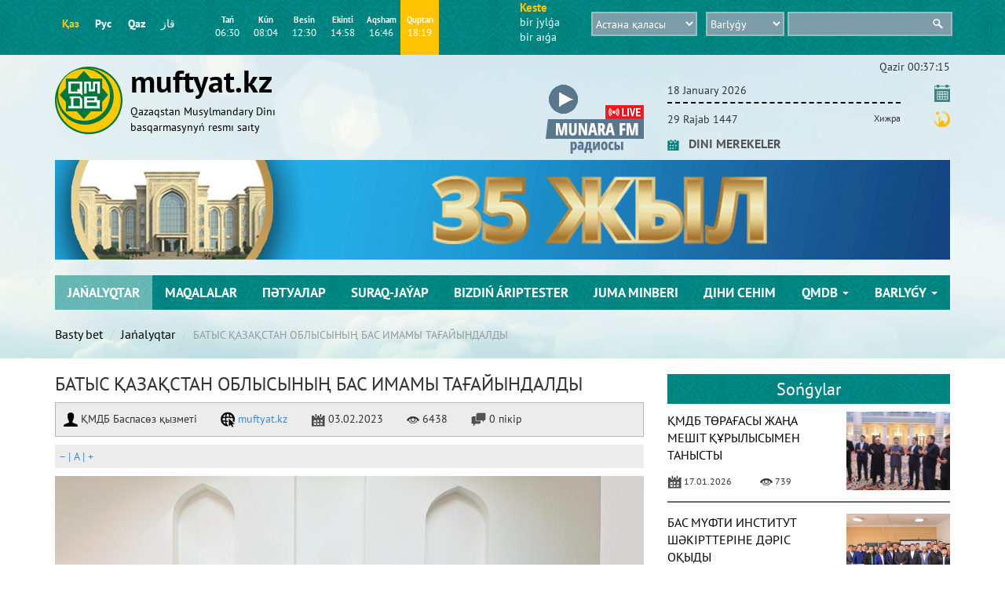

--- FILE ---
content_type: text/html; charset=utf-8
request_url: https://www.muftyat.kz/en/news/qmdb/2023-02-03/41309-batys-kazakstan-oblysynyn-bas-imamy-tagaiyndaldy/
body_size: 13415
content:

<!DOCTYPE html>
<html lang="kk">

<head>
    <title>БАТЫС ҚАЗАҚСТАН ОБЛЫСЫНЫҢ БАС ИМАМЫ ТАҒАЙЫНДАЛДЫ
        - Qazaqstan Musylmandary Dіnı basqarmasynyń resmı saıty</title>
    <meta charset="utf-8">
    <meta http-equiv="X-UA-Compatible" content="IE=edge">
    <meta name="viewport" content="width=device-width, initial-scale=1">
    <meta name="google-site-verification" content="SbmMA3FrNbzdAL9ZGrBfkuNln89qvMBUC3TiXYP5xvY"/>
    <meta name="google-site-verification" content="pOyKjLerJJ5ER5vjyK_Awj200XDz-lOx5Itx6JhIhR0"/>
    <meta name="google-site-verification" content="QPVWo_Gs-8ltl--UZKiwLQTbg08fJORIcCrZetu5tJ0"/>
    <meta name="facebook-domain-verification" content="58kxkhiimyf4zhqhzkwlwr18g4e6dv"/>
    <link rel="shortcut icon" href="/static/muftyat/images/favicon.ico" type="image/x-icon">
    <link rel="icon" href="/static/muftyat/images/favicon.ico" type="image/x-icon">
    
    <meta name="title" content="БАТЫС ҚАЗАҚСТАН ОБЛЫСЫНЫҢ БАС ИМАМЫ ТАҒАЙЫНДАЛДЫ">
    <meta name="description" content="Бүгін, қасиетті жұма күні ҚМДБ Төрағасы, Бас мүфти Наурызбай қажы Тағанұлының бұйрығымен Батыс Қазақстан облысының және Орал орталық мешітінің бас имамы болып Самат Әлібаев тағайындалды.">
    <meta name="keywords" content="Бүгін, қасиетті жұма күні ҚМДБ Төрағасы, Бас мүфти Наурызбай қажы Тағанұлының бұйрығымен Батыс Қазақстан облысының және Орал орталық мешітінің бас имамы болып Самат Әлібаев тағайындалды.">
    <meta name="author" content="www.muftyat.kz">

    <meta property="og:type" content="article"/>
    <meta property="og:title" content="БАТЫС ҚАЗАҚСТАН ОБЛЫСЫНЫҢ БАС ИМАМЫ ТАҒАЙЫНДАЛДЫ"/>
    <meta property="og:description" content="Бүгін, қасиетті жұма күні ҚМДБ Төрағасы, Бас мүфти Наурызбай қажы Тағанұлының бұйрығымен Батыс Қазақстан облысының және Орал орталық мешітінің бас имамы болып Самат Әлібаев тағайындалды."/>
    <meta property="og:url" content="https://www.muftyat.kz/en/news/qmdb/2023-02-03/41309-batys-kazakstan-oblysynyn-bas-imamy-tagaiyndaldy/"/>
    <meta property="og:image" content="https://www.muftyat.kz/media/muftyat/WhatsApp_Image_2023-02-03_at_16.42.07_1.jpeg"/>
    <meta property="og:image:type" content="image/jpeg" />
    <meta name="twitter:card" content="summary_large_image">
    <meta property="og:image:width" content="1500"/>
    <meta property="og:image:height" content="1200"/>
    <meta property="og:site_name" content="www.muftyat.kz"/>
    <meta property="og:see_also" content="https://www.muftyat.kz"/>

    <meta property="vk:title" content="БАТЫС ҚАЗАҚСТАН ОБЛЫСЫНЫҢ БАС ИМАМЫ ТАҒАЙЫНДАЛДЫ">
    <meta property="vk:description" content="Бүгін, қасиетті жұма күні ҚМДБ Төрағасы, Бас мүфти Наурызбай қажы Тағанұлының бұйрығымен Батыс Қазақстан облысының және Орал орталық мешітінің бас имамы болып Самат Әлібаев тағайындалды.">
    <meta property="vk:url" content="https://www.muftyat.kz/en/news/qmdb/2023-02-03/41309-batys-kazakstan-oblysynyn-bas-imamy-tagaiyndaldy/">

    <link rel="alternate" href="https://www.muftyat.kz/en/news/qmdb/2023-02-03/41309-batys-kazakstan-oblysynyn-bas-imamy-tagaiyndaldy/" />
    <link rel="image_src" href="https://www.muftyat.kz/media/muftyat/WhatsApp_Image_2023-02-03_at_16.42.07_1.jpeg" />

    <meta itemprop="dateCreated" content="2023-02-03 17:00:59">
    <meta itemprop="dateModified" content="2024-01-24 21:13:09">
    <meta itemprop="name" content="www.muftyat.kz"/>
    <meta itemprop="description" content="Бүгін, қасиетті жұма күні ҚМДБ Төрағасы, Бас мүфти Наурызбай қажы Тағанұлының бұйрығымен Батыс Қазақстан облысының және Орал орталық мешітінің бас имамы болып Самат Әлібаев тағайындалды."/>
    <meta itemprop="image" content="https://www.muftyat.kz/media/muftyat/WhatsApp_Image_2023-02-03_at_16.42.07_1.jpeg"/>
    <meta itemprop="author" content="www.muftyat.kz"/>
    <meta itemprop="url" content="https://www.muftyat.kz/en/news/qmdb/2023-02-03/41309-batys-kazakstan-oblysynyn-bas-imamy-tagaiyndaldy/"/>
    <meta property="og:locale" content="kk_KZ"/>


    <link href="/static/muftyat/css/bootstrap.min.css" rel="stylesheet">
    <link href="/static/muftyat/css/style.css?v=179" rel="stylesheet">
    
    <link rel="stylesheet" href="/static/libs/slick/slick.css">
    <link rel="stylesheet" href="/static/libs/slick/slick-theme.css">
    <link rel="stylesheet" href="/static/libs/CLNDR-master/demo/css/clndr.css">
    <link rel="stylesheet" href="/static/libs/pilpil/pilpil.css">
    <link rel="stylesheet" href="https://cdnjs.cloudflare.com/ajax/libs/font-awesome/4.7.0/css/font-awesome.min.css">
    
    <style>
        .comment-answer-form {
            display: none;
        }
        .delete-comment-submit {
            background:none!important;
            border:none;
            padding:0!important;

            /*optional*/
            font-family:arial,sans-serif; /*input has OS specific font-family*/
            color: #990017;
            text-decoration:none;
            cursor:pointer;
        }
        .delete-comment-submit:hover {
            text-decoration:underline;
        }

        .post_content{
            font-family: 'PT Sans Regular'; font-size: 16px;
        }

        .uk-accordion-title{
            text-transform: uppercase;
        }

    </style>


</head>

<body>



<div class="header">
    <div class="container-fluid">
        <div class="row top_header">
            <div class="container">
                <div class="row">
                    <div class="col-md-2 col-sm-3 hidden-xs">
                        <object>
                            <div class="link_lang">
                                <span><a href="/kk/" class="active">Қаз</a></span>
                                <span><a href="/ru/" >Рус</a></span>
                                <span><a href="/en/" >Qaz</a></span>
                                <span><a href="/ar/" >قاز</a></span>
                            </div>
                        </object>
                    </div>

                    <div class="col-md-4 col-sm-6 col-xs-12">
                        <div class="row">
                            <div class="col-xs-7 col-md-12 col-lg-12 col-sm-12">
                                <div class="block_timeNamaz">
                                    <p class="time_namaz fajr" style="font-size: 11px !important;">Tań
                                        <br><span></span></p>
                                </div>
                                <div class="block_timeNamaz">
                                    <p class="time_namaz sunrise" style="font-size: 11px !important;">Kún
                                        <br><span></span></p>
                                </div>
                                <div class="block_timeNamaz">
                                    <p class="time_namaz dhuhr" style="font-size: 11px !important;">Besіn
                                        <br><span></span></p>
                                </div>
                                <div class="block_timeNamaz">
                                    <p class="time_namaz tan" style="font-size: 11px !important;">Ekіntі
                                        <br><span></span></p>
                                </div>
                                <div class="block_timeNamaz">
                                    <p class="time_namaz tan" style="font-size: 11px !important;">Aqsham
                                        <br><span></span></p>
                                </div>
                                <div class="block_timeNamaz">
                                    <p class="time_namaz tan" style="font-size: 11px !important;">Quptan
                                        <br><span></span></p>
                                </div>
                            </div>
                            <div class="col-xs-5 visible-xs">
                                <div style="display: table-cell; vertical-align: middle;height: 65px;">
                                    <select class="select_city select_city_2">
<optgroup label="Республикалық маңызы бар қалалар"><option data-id="3" data-lat="51.133333" data-lng="71.433333" data-tz="5">Астана қаласы</option><option data-id="72" data-lat="43.238293" data-lng="76.945465" data-tz="5">Алматы қаласы</option><option data-id="57" data-lat="42.368009" data-lng="69.612769" data-tz="5">Шымкент қаласы</option></optgroup><optgroup label="Абай облысы"><option data-id="29" data-lat="47.966667" data-lng="80.433333" data-tz="5">Аягөз қаласы</option><option data-id="32" data-lat="50.404976" data-lng="80.249235" data-tz="5">Семей қаласы</option><option data-id="128" data-lat="50.754900" data-lng="78.544826" data-tz="5">Курчатов қаласы</option><option data-id="149" data-lat="49.584964" data-lng="81.047173" data-tz="5">Шар қаласы</option></optgroup><optgroup label="Ақмола облысы"><option data-id="17" data-lat="53.291667" data-lng="69.391667" data-tz="5">Көкшетау қаласы</option><option data-id="21" data-lat="52.346944" data-lng="71.881667" data-tz="5">Степногорск қаласы</option><option data-id="23" data-lat="51.815761" data-lng="68.358335" data-tz="5">Атбасар қаласы</option><option data-id="137" data-lat="50.970262" data-lng="71.355366" data-tz="5">Қосшы қаласы</option><option data-id="150" data-lat="51.995855" data-lng="70.952948" data-tz="5">Ақкөл қаласы</option><option data-id="151" data-lat="51.098685" data-lng="66.314712" data-tz="5">Державинск қаласы</option><option data-id="152" data-lat="51.619626" data-lng="73.102598" data-tz="5">Ерейментау қаласы</option><option data-id="153" data-lat="51.958004" data-lng="66.406215" data-tz="5">Есіл қаласы</option><option data-id="154" data-lat="52.632810" data-lng="70.417677" data-tz="5">Макинск қаласы</option><option data-id="155" data-lat="52.832000" data-lng="70.783427" data-tz="5">Степняк қаласы</option><option data-id="156" data-lat="52.942096" data-lng="70.210140" data-tz="5">Щучинск қаласы</option><option data-id="5732" data-lat="52.499766" data-lng="73.099292" data-tz="5">БЕСТӨБЕ ауылы</option><option data-id="5733" data-lat="52.468363" data-lng="72.014478" data-tz="5">ЗАВОДСКОЙ ауылы</option><option data-id="5734" data-lat="52.439935" data-lng="71.934986" data-tz="5">АҚСУ ауылы</option></optgroup><optgroup label="Ақтөбе облысы"><option data-id="20" data-lat="50.300377" data-lng="57.154555" data-tz="5">Ақтөбе қаласы</option><option data-id="24" data-lat="49.474444" data-lng="57.423333" data-tz="5">Қандыағаш қаласы</option><option data-id="25" data-lat="50.250278" data-lng="58.434722" data-tz="5">Хромтау қаласы</option><option data-id="26" data-lat="47.831392" data-lng="59.619290" data-tz="5">Шалқар қаласы</option><option data-id="93" data-lat="48.823344" data-lng="58.148397" data-tz="5">Ембі қаласы</option><option data-id="112" data-lat="49.896730" data-lng="57.328586" data-tz="5">Алға қаласы</option><option data-id="157" data-lat="48.774532" data-lng="58.072436" data-tz="5">Жем қаласы</option><option data-id="158" data-lat="49.143142" data-lng="57.126330" data-tz="5">Темір қаласы</option></optgroup><optgroup label="Алматы облысы"><option data-id="2" data-lat="43.883333" data-lng="77.083333" data-tz="5">Қонаев қаласы</option><option data-id="73" data-lat="43.302813" data-lng="77.239690" data-tz="5">Талғар қаласы</option><option data-id="75" data-lat="43.202449" data-lng="76.622278" data-tz="5">Қаскелең қаласы</option><option data-id="159" data-lat="43.681261" data-lng="77.116046" data-tz="5">Алатау қаласы</option><option data-id="160" data-lat="43.365179" data-lng="77.450893" data-tz="5">Есік қаласы</option></optgroup><optgroup label="Атырау облысы"><option data-id="18" data-lat="47.116667" data-lng="51.883333" data-tz="5">Атырау қаласы</option><option data-id="27" data-lat="46.983333" data-lng="54.016667" data-tz="5">Құлсары қаласы</option><option data-id="136" data-lat="46.079223" data-lng="53.387326" data-tz="5">Теңіз кен орны</option></optgroup><optgroup label="Шығыс Қазақстан облысы"><option data-id="30" data-lat="49.948325" data-lng="82.627848" data-tz="5">Өскемен қаласы</option><option data-id="31" data-lat="50.338860" data-lng="83.506329" data-tz="5">Риддер қаласы</option><option data-id="95" data-lat="47.453008" data-lng="84.969846" data-tz="5">Зайсан қаласы</option><option data-id="174" data-lat="49.725218" data-lng="84.273562" data-tz="5">Алтай қаласы</option><option data-id="175" data-lat="49.679277" data-lng="83.300651" data-tz="5">Серебрянск қаласы</option><option data-id="176" data-lat="50.627624" data-lng="81.916697" data-tz="5">Шемонаиха қаласы</option></optgroup><optgroup label="Жамбыл облысы"><option data-id="33" data-lat="43.554650" data-lng="69.722525" data-tz="5">Жаңатас қаласы</option><option data-id="34" data-lat="43.166667" data-lng="70.466667" data-tz="5">Қаратау қаласы</option><option data-id="35" data-lat="42.883333" data-lng="71.366667" data-tz="5">Тараз қаласы</option><option data-id="77" data-lat="43.611782" data-lng="73.760237" data-tz="5">Шу қаласы</option></optgroup><optgroup label="Жетісу облысы"><option data-id="70" data-lat="44.169365" data-lng="80.003842" data-tz="5">Жаркент қаласы</option><option data-id="22" data-lat="46.169722" data-lng="80.939444" data-tz="5">Үшарал қаласы</option><option data-id="143" data-lat="44.863094" data-lng="78.764266" data-tz="5">Текелі қаласы</option><option data-id="161" data-lat="45.413666" data-lng="79.916894" data-tz="5">Сарқан қаласы</option><option data-id="162" data-lat="45.017837" data-lng="78.382123" data-tz="5">Талдықорған қаласы</option><option data-id="163" data-lat="45.251221" data-lng="77.980827" data-tz="5">Үштөбе қаласы</option></optgroup><optgroup label="Батыс Қазақстан облысы"><option data-id="59" data-lat="51.164945" data-lng="53.020868" data-tz="5">Ақсай қаласы</option><option data-id="7" data-lat="51.204019" data-lng="51.370537" data-tz="5">Орал қаласы</option></optgroup><optgroup label="Қарағанды облысы"><option data-id="36" data-lat="46.843721" data-lng="74.977301" data-tz="5">Балқаш қаласы</option><option data-id="39" data-lat="49.806406" data-lng="73.085485" data-tz="5">Қарағанды қаласы</option><option data-id="109" data-lat="50.058756" data-lng="72.953424" data-tz="5">Теміртау қаласы</option><option data-id="146" data-lat="49.412240" data-lng="75.470095" data-tz="5">Қарқаралы қаласы</option><option data-id="164" data-lat="49.631899" data-lng="72.859245" data-tz="5">Абай қаласы</option><option data-id="165" data-lat="46.028969" data-lng="73.708027" data-tz="5">Приозёрск қаласы</option><option data-id="166" data-lat="49.801993" data-lng="72.828387" data-tz="5">Саран қаласы</option><option data-id="167" data-lat="49.705868" data-lng="72.594637" data-tz="5">Шахтинск қаласы</option></optgroup><optgroup label="Қостанай облысы"><option data-id="69" data-lat="52.544079" data-lng="62.492641" data-tz="5">Лисаков қаласы</option><option data-id="41" data-lat="50.248611" data-lng="66.911389" data-tz="5">Арқалық қаласы</option><option data-id="42" data-lat="53.219333" data-lng="63.634194" data-tz="5">Қостанай қаласы</option><option data-id="43" data-lat="52.966667" data-lng="63.116667" data-tz="5">Рудный қаласы</option><option data-id="168" data-lat="52.183928" data-lng="61.189833" data-tz="5">Жітіқара қаласы</option><option data-id="169" data-lat="53.207372" data-lng="63.705088" data-tz="5">Тобыл қаласы</option><option data-id="5736" data-lat="53.368641" data-lng="62.869880" data-tz="5">ҚАШАР ауылы</option></optgroup><optgroup label="Қызылорда облысы"><option data-id="71" data-lat="46.797738" data-lng="61.660792" data-tz="5">Арал қаласы</option><option data-id="44" data-lat="45.966111" data-lng="63.307778" data-tz="5">Байқоңыр</option><option data-id="46" data-lat="44.842544" data-lng="65.502563" data-tz="5">Қызылорда қаласы</option><option data-id="170" data-lat="45.760633" data-lng="62.105836" data-tz="5">Қазалы қаласы</option></optgroup><optgroup label="Маңғыстау облысы"><option data-id="47" data-lat="43.635379" data-lng="51.169135" data-tz="5">Ақтау қаласы</option><option data-id="50" data-lat="43.343266" data-lng="52.865792" data-tz="5">Жаңаөзен қаласы</option><option data-id="49" data-lat="44.507463" data-lng="50.262833" data-tz="5">Форт-Шевченко қаласы</option></optgroup><optgroup label="Павлодар облысы"><option data-id="52" data-lat="51.729778" data-lng="75.326583" data-tz="5">Екібастұз қаласы</option><option data-id="53" data-lat="52.315556" data-lng="76.956389" data-tz="5">Павлодар қаласы</option><option data-id="113" data-lat="52.037890" data-lng="76.920582" data-tz="5">Ақсу қаласы</option></optgroup><optgroup label="Солтүстік Қазақстан облысы"><option data-id="51" data-lat="54.862222" data-lng="69.140833" data-tz="5">Петропавл қаласы</option><option data-id="103" data-lat="53.852738" data-lng="69.782631" data-tz="5">Тайынша қаласы</option><option data-id="171" data-lat="54.896056" data-lng="70.448157" data-tz="5">Булаев қаласы</option><option data-id="172" data-lat="54.941120" data-lng="68.546199" data-tz="5">Мамлют қаласы</option><option data-id="173" data-lat="53.888542" data-lng="67.416271" data-tz="5">Сергеев қаласы</option></optgroup><optgroup label="Түркістан облысы"><option data-id="54" data-lat="40.775278" data-lng="68.327222" data-tz="5">Жетісай қаласы</option><option data-id="55" data-lat="41.466667" data-lng="69.166667" data-tz="5">Сарыағаш қаласы</option><option data-id="56" data-lat="41.254722" data-lng="67.969167" data-tz="5">Шардара қаласы</option><option data-id="58" data-lat="43.302025" data-lng="68.268979" data-tz="5">Түркістан қаласы</option><option data-id="82" data-lat="42.182051" data-lng="69.882120" data-tz="5">Ленгер қаласы</option><option data-id="100" data-lat="43.518131" data-lng="68.504652" data-tz="5">Кентау қаласы</option><option data-id="134" data-lat="42.432744" data-lng="68.813798" data-tz="5">Арыс қаласы</option></optgroup><optgroup label="Ұлытау облысы"><option data-id="38" data-lat="47.799711" data-lng="67.714090" data-tz="5">Жезқазған қаласы</option><option data-id="40" data-lat="47.907455" data-lng="67.528112" data-tz="5">Сәтпаев қаласы</option><option data-id="79" data-lat="48.001042" data-lng="70.785762" data-tz="5">Қаражал қаласы</option><option data-id="5737" data-lat="48.333113" data-lng="70.161101" data-tz="5">ЖӘЙРЕМ ауылы</option></optgroup>
</select>
                                </div>
                            </div>
                        </div>
                    </div>
                    <div class="visible-xs col-xs-12">
                        <div class="row">
                            <div class="col-xs-6">
                                <p class="table_namaz">
                                    <span>Keste</span>
                                    <a href="/kk/namaz_times/" style="margin-left: 0" target="_blank">bіr jylǵa</a>
                                    <a href="/kk/namaz_times/" target="_blank">bіr aıǵa</a>
                                </p>
                            </div>
                        </div>
                    </div>
























































                    <div class="col-md-1 col-sm-2 hidden-xs">
                        <p class="table_namaz">
                            <span>Keste</span>
                                    <a href="/kk/namaz_times/" target="_blank">bіr jylǵa</a>
                                    <a href="/kk/namaz_times/" target="_blank">bіr aıǵa</a>
                        </p>
                    </div>

                    <div class="col-md-5 hidden-sm hidden-xs top_inputs select_city_trans_1">
                        
<form method="get" action="/kk/search/" >

<select class="select_city select_city_2">
<optgroup label="Республикалық маңызы бар қалалар"><option data-id="3" data-lat="51.133333" data-lng="71.433333" data-tz="5">Астана қаласы</option><option data-id="72" data-lat="43.238293" data-lng="76.945465" data-tz="5">Алматы қаласы</option><option data-id="57" data-lat="42.368009" data-lng="69.612769" data-tz="5">Шымкент қаласы</option></optgroup><optgroup label="Абай облысы"><option data-id="29" data-lat="47.966667" data-lng="80.433333" data-tz="5">Аягөз қаласы</option><option data-id="32" data-lat="50.404976" data-lng="80.249235" data-tz="5">Семей қаласы</option><option data-id="128" data-lat="50.754900" data-lng="78.544826" data-tz="5">Курчатов қаласы</option><option data-id="149" data-lat="49.584964" data-lng="81.047173" data-tz="5">Шар қаласы</option></optgroup><optgroup label="Ақмола облысы"><option data-id="17" data-lat="53.291667" data-lng="69.391667" data-tz="5">Көкшетау қаласы</option><option data-id="21" data-lat="52.346944" data-lng="71.881667" data-tz="5">Степногорск қаласы</option><option data-id="23" data-lat="51.815761" data-lng="68.358335" data-tz="5">Атбасар қаласы</option><option data-id="137" data-lat="50.970262" data-lng="71.355366" data-tz="5">Қосшы қаласы</option><option data-id="150" data-lat="51.995855" data-lng="70.952948" data-tz="5">Ақкөл қаласы</option><option data-id="151" data-lat="51.098685" data-lng="66.314712" data-tz="5">Державинск қаласы</option><option data-id="152" data-lat="51.619626" data-lng="73.102598" data-tz="5">Ерейментау қаласы</option><option data-id="153" data-lat="51.958004" data-lng="66.406215" data-tz="5">Есіл қаласы</option><option data-id="154" data-lat="52.632810" data-lng="70.417677" data-tz="5">Макинск қаласы</option><option data-id="155" data-lat="52.832000" data-lng="70.783427" data-tz="5">Степняк қаласы</option><option data-id="156" data-lat="52.942096" data-lng="70.210140" data-tz="5">Щучинск қаласы</option><option data-id="5732" data-lat="52.499766" data-lng="73.099292" data-tz="5">БЕСТӨБЕ ауылы</option><option data-id="5733" data-lat="52.468363" data-lng="72.014478" data-tz="5">ЗАВОДСКОЙ ауылы</option><option data-id="5734" data-lat="52.439935" data-lng="71.934986" data-tz="5">АҚСУ ауылы</option></optgroup><optgroup label="Ақтөбе облысы"><option data-id="20" data-lat="50.300377" data-lng="57.154555" data-tz="5">Ақтөбе қаласы</option><option data-id="24" data-lat="49.474444" data-lng="57.423333" data-tz="5">Қандыағаш қаласы</option><option data-id="25" data-lat="50.250278" data-lng="58.434722" data-tz="5">Хромтау қаласы</option><option data-id="26" data-lat="47.831392" data-lng="59.619290" data-tz="5">Шалқар қаласы</option><option data-id="93" data-lat="48.823344" data-lng="58.148397" data-tz="5">Ембі қаласы</option><option data-id="112" data-lat="49.896730" data-lng="57.328586" data-tz="5">Алға қаласы</option><option data-id="157" data-lat="48.774532" data-lng="58.072436" data-tz="5">Жем қаласы</option><option data-id="158" data-lat="49.143142" data-lng="57.126330" data-tz="5">Темір қаласы</option></optgroup><optgroup label="Алматы облысы"><option data-id="2" data-lat="43.883333" data-lng="77.083333" data-tz="5">Қонаев қаласы</option><option data-id="73" data-lat="43.302813" data-lng="77.239690" data-tz="5">Талғар қаласы</option><option data-id="75" data-lat="43.202449" data-lng="76.622278" data-tz="5">Қаскелең қаласы</option><option data-id="159" data-lat="43.681261" data-lng="77.116046" data-tz="5">Алатау қаласы</option><option data-id="160" data-lat="43.365179" data-lng="77.450893" data-tz="5">Есік қаласы</option></optgroup><optgroup label="Атырау облысы"><option data-id="18" data-lat="47.116667" data-lng="51.883333" data-tz="5">Атырау қаласы</option><option data-id="27" data-lat="46.983333" data-lng="54.016667" data-tz="5">Құлсары қаласы</option><option data-id="136" data-lat="46.079223" data-lng="53.387326" data-tz="5">Теңіз кен орны</option></optgroup><optgroup label="Шығыс Қазақстан облысы"><option data-id="30" data-lat="49.948325" data-lng="82.627848" data-tz="5">Өскемен қаласы</option><option data-id="31" data-lat="50.338860" data-lng="83.506329" data-tz="5">Риддер қаласы</option><option data-id="95" data-lat="47.453008" data-lng="84.969846" data-tz="5">Зайсан қаласы</option><option data-id="174" data-lat="49.725218" data-lng="84.273562" data-tz="5">Алтай қаласы</option><option data-id="175" data-lat="49.679277" data-lng="83.300651" data-tz="5">Серебрянск қаласы</option><option data-id="176" data-lat="50.627624" data-lng="81.916697" data-tz="5">Шемонаиха қаласы</option></optgroup><optgroup label="Жамбыл облысы"><option data-id="33" data-lat="43.554650" data-lng="69.722525" data-tz="5">Жаңатас қаласы</option><option data-id="34" data-lat="43.166667" data-lng="70.466667" data-tz="5">Қаратау қаласы</option><option data-id="35" data-lat="42.883333" data-lng="71.366667" data-tz="5">Тараз қаласы</option><option data-id="77" data-lat="43.611782" data-lng="73.760237" data-tz="5">Шу қаласы</option></optgroup><optgroup label="Жетісу облысы"><option data-id="70" data-lat="44.169365" data-lng="80.003842" data-tz="5">Жаркент қаласы</option><option data-id="22" data-lat="46.169722" data-lng="80.939444" data-tz="5">Үшарал қаласы</option><option data-id="143" data-lat="44.863094" data-lng="78.764266" data-tz="5">Текелі қаласы</option><option data-id="161" data-lat="45.413666" data-lng="79.916894" data-tz="5">Сарқан қаласы</option><option data-id="162" data-lat="45.017837" data-lng="78.382123" data-tz="5">Талдықорған қаласы</option><option data-id="163" data-lat="45.251221" data-lng="77.980827" data-tz="5">Үштөбе қаласы</option></optgroup><optgroup label="Батыс Қазақстан облысы"><option data-id="59" data-lat="51.164945" data-lng="53.020868" data-tz="5">Ақсай қаласы</option><option data-id="7" data-lat="51.204019" data-lng="51.370537" data-tz="5">Орал қаласы</option></optgroup><optgroup label="Қарағанды облысы"><option data-id="36" data-lat="46.843721" data-lng="74.977301" data-tz="5">Балқаш қаласы</option><option data-id="39" data-lat="49.806406" data-lng="73.085485" data-tz="5">Қарағанды қаласы</option><option data-id="109" data-lat="50.058756" data-lng="72.953424" data-tz="5">Теміртау қаласы</option><option data-id="146" data-lat="49.412240" data-lng="75.470095" data-tz="5">Қарқаралы қаласы</option><option data-id="164" data-lat="49.631899" data-lng="72.859245" data-tz="5">Абай қаласы</option><option data-id="165" data-lat="46.028969" data-lng="73.708027" data-tz="5">Приозёрск қаласы</option><option data-id="166" data-lat="49.801993" data-lng="72.828387" data-tz="5">Саран қаласы</option><option data-id="167" data-lat="49.705868" data-lng="72.594637" data-tz="5">Шахтинск қаласы</option></optgroup><optgroup label="Қостанай облысы"><option data-id="69" data-lat="52.544079" data-lng="62.492641" data-tz="5">Лисаков қаласы</option><option data-id="41" data-lat="50.248611" data-lng="66.911389" data-tz="5">Арқалық қаласы</option><option data-id="42" data-lat="53.219333" data-lng="63.634194" data-tz="5">Қостанай қаласы</option><option data-id="43" data-lat="52.966667" data-lng="63.116667" data-tz="5">Рудный қаласы</option><option data-id="168" data-lat="52.183928" data-lng="61.189833" data-tz="5">Жітіқара қаласы</option><option data-id="169" data-lat="53.207372" data-lng="63.705088" data-tz="5">Тобыл қаласы</option><option data-id="5736" data-lat="53.368641" data-lng="62.869880" data-tz="5">ҚАШАР ауылы</option></optgroup><optgroup label="Қызылорда облысы"><option data-id="71" data-lat="46.797738" data-lng="61.660792" data-tz="5">Арал қаласы</option><option data-id="44" data-lat="45.966111" data-lng="63.307778" data-tz="5">Байқоңыр</option><option data-id="46" data-lat="44.842544" data-lng="65.502563" data-tz="5">Қызылорда қаласы</option><option data-id="170" data-lat="45.760633" data-lng="62.105836" data-tz="5">Қазалы қаласы</option></optgroup><optgroup label="Маңғыстау облысы"><option data-id="47" data-lat="43.635379" data-lng="51.169135" data-tz="5">Ақтау қаласы</option><option data-id="50" data-lat="43.343266" data-lng="52.865792" data-tz="5">Жаңаөзен қаласы</option><option data-id="49" data-lat="44.507463" data-lng="50.262833" data-tz="5">Форт-Шевченко қаласы</option></optgroup><optgroup label="Павлодар облысы"><option data-id="52" data-lat="51.729778" data-lng="75.326583" data-tz="5">Екібастұз қаласы</option><option data-id="53" data-lat="52.315556" data-lng="76.956389" data-tz="5">Павлодар қаласы</option><option data-id="113" data-lat="52.037890" data-lng="76.920582" data-tz="5">Ақсу қаласы</option></optgroup><optgroup label="Солтүстік Қазақстан облысы"><option data-id="51" data-lat="54.862222" data-lng="69.140833" data-tz="5">Петропавл қаласы</option><option data-id="103" data-lat="53.852738" data-lng="69.782631" data-tz="5">Тайынша қаласы</option><option data-id="171" data-lat="54.896056" data-lng="70.448157" data-tz="5">Булаев қаласы</option><option data-id="172" data-lat="54.941120" data-lng="68.546199" data-tz="5">Мамлют қаласы</option><option data-id="173" data-lat="53.888542" data-lng="67.416271" data-tz="5">Сергеев қаласы</option></optgroup><optgroup label="Түркістан облысы"><option data-id="54" data-lat="40.775278" data-lng="68.327222" data-tz="5">Жетісай қаласы</option><option data-id="55" data-lat="41.466667" data-lng="69.166667" data-tz="5">Сарыағаш қаласы</option><option data-id="56" data-lat="41.254722" data-lng="67.969167" data-tz="5">Шардара қаласы</option><option data-id="58" data-lat="43.302025" data-lng="68.268979" data-tz="5">Түркістан қаласы</option><option data-id="82" data-lat="42.182051" data-lng="69.882120" data-tz="5">Ленгер қаласы</option><option data-id="100" data-lat="43.518131" data-lng="68.504652" data-tz="5">Кентау қаласы</option><option data-id="134" data-lat="42.432744" data-lng="68.813798" data-tz="5">Арыс қаласы</option></optgroup><optgroup label="Ұлытау облысы"><option data-id="38" data-lat="47.799711" data-lng="67.714090" data-tz="5">Жезқазған қаласы</option><option data-id="40" data-lat="47.907455" data-lng="67.528112" data-tz="5">Сәтпаев қаласы</option><option data-id="79" data-lat="48.001042" data-lng="70.785762" data-tz="5">Қаражал қаласы</option><option data-id="5737" data-lat="48.333113" data-lng="70.161101" data-tz="5">ЖӘЙРЕМ ауылы</option></optgroup>
</select>

    <select name="category" class="select_link hidden-xs">
        <option value="all">Barlyǵy</option>
                <option value="news">Jańalyqtar</option>
                <option value="photo">Sýretter</option>
                <option value="video">Beıne</option>
                <option value="articles">Maqalalar</option>
                <option value="audio">Aýdıo</option>
    </select>
    <input type="text" class="main_search" name="q">
</form>
                    </div>



















                    <div class="col-sm-12 visible-sm top_inputs select_city_trans_1">
                        
<form method="get" action="/kk/search/" >

<select class="select_city select_city_2">
<optgroup label="Республикалық маңызы бар қалалар"><option data-id="3" data-lat="51.133333" data-lng="71.433333" data-tz="5">Астана қаласы</option><option data-id="72" data-lat="43.238293" data-lng="76.945465" data-tz="5">Алматы қаласы</option><option data-id="57" data-lat="42.368009" data-lng="69.612769" data-tz="5">Шымкент қаласы</option></optgroup><optgroup label="Абай облысы"><option data-id="29" data-lat="47.966667" data-lng="80.433333" data-tz="5">Аягөз қаласы</option><option data-id="32" data-lat="50.404976" data-lng="80.249235" data-tz="5">Семей қаласы</option><option data-id="128" data-lat="50.754900" data-lng="78.544826" data-tz="5">Курчатов қаласы</option><option data-id="149" data-lat="49.584964" data-lng="81.047173" data-tz="5">Шар қаласы</option></optgroup><optgroup label="Ақмола облысы"><option data-id="17" data-lat="53.291667" data-lng="69.391667" data-tz="5">Көкшетау қаласы</option><option data-id="21" data-lat="52.346944" data-lng="71.881667" data-tz="5">Степногорск қаласы</option><option data-id="23" data-lat="51.815761" data-lng="68.358335" data-tz="5">Атбасар қаласы</option><option data-id="137" data-lat="50.970262" data-lng="71.355366" data-tz="5">Қосшы қаласы</option><option data-id="150" data-lat="51.995855" data-lng="70.952948" data-tz="5">Ақкөл қаласы</option><option data-id="151" data-lat="51.098685" data-lng="66.314712" data-tz="5">Державинск қаласы</option><option data-id="152" data-lat="51.619626" data-lng="73.102598" data-tz="5">Ерейментау қаласы</option><option data-id="153" data-lat="51.958004" data-lng="66.406215" data-tz="5">Есіл қаласы</option><option data-id="154" data-lat="52.632810" data-lng="70.417677" data-tz="5">Макинск қаласы</option><option data-id="155" data-lat="52.832000" data-lng="70.783427" data-tz="5">Степняк қаласы</option><option data-id="156" data-lat="52.942096" data-lng="70.210140" data-tz="5">Щучинск қаласы</option><option data-id="5732" data-lat="52.499766" data-lng="73.099292" data-tz="5">БЕСТӨБЕ ауылы</option><option data-id="5733" data-lat="52.468363" data-lng="72.014478" data-tz="5">ЗАВОДСКОЙ ауылы</option><option data-id="5734" data-lat="52.439935" data-lng="71.934986" data-tz="5">АҚСУ ауылы</option></optgroup><optgroup label="Ақтөбе облысы"><option data-id="20" data-lat="50.300377" data-lng="57.154555" data-tz="5">Ақтөбе қаласы</option><option data-id="24" data-lat="49.474444" data-lng="57.423333" data-tz="5">Қандыағаш қаласы</option><option data-id="25" data-lat="50.250278" data-lng="58.434722" data-tz="5">Хромтау қаласы</option><option data-id="26" data-lat="47.831392" data-lng="59.619290" data-tz="5">Шалқар қаласы</option><option data-id="93" data-lat="48.823344" data-lng="58.148397" data-tz="5">Ембі қаласы</option><option data-id="112" data-lat="49.896730" data-lng="57.328586" data-tz="5">Алға қаласы</option><option data-id="157" data-lat="48.774532" data-lng="58.072436" data-tz="5">Жем қаласы</option><option data-id="158" data-lat="49.143142" data-lng="57.126330" data-tz="5">Темір қаласы</option></optgroup><optgroup label="Алматы облысы"><option data-id="2" data-lat="43.883333" data-lng="77.083333" data-tz="5">Қонаев қаласы</option><option data-id="73" data-lat="43.302813" data-lng="77.239690" data-tz="5">Талғар қаласы</option><option data-id="75" data-lat="43.202449" data-lng="76.622278" data-tz="5">Қаскелең қаласы</option><option data-id="159" data-lat="43.681261" data-lng="77.116046" data-tz="5">Алатау қаласы</option><option data-id="160" data-lat="43.365179" data-lng="77.450893" data-tz="5">Есік қаласы</option></optgroup><optgroup label="Атырау облысы"><option data-id="18" data-lat="47.116667" data-lng="51.883333" data-tz="5">Атырау қаласы</option><option data-id="27" data-lat="46.983333" data-lng="54.016667" data-tz="5">Құлсары қаласы</option><option data-id="136" data-lat="46.079223" data-lng="53.387326" data-tz="5">Теңіз кен орны</option></optgroup><optgroup label="Шығыс Қазақстан облысы"><option data-id="30" data-lat="49.948325" data-lng="82.627848" data-tz="5">Өскемен қаласы</option><option data-id="31" data-lat="50.338860" data-lng="83.506329" data-tz="5">Риддер қаласы</option><option data-id="95" data-lat="47.453008" data-lng="84.969846" data-tz="5">Зайсан қаласы</option><option data-id="174" data-lat="49.725218" data-lng="84.273562" data-tz="5">Алтай қаласы</option><option data-id="175" data-lat="49.679277" data-lng="83.300651" data-tz="5">Серебрянск қаласы</option><option data-id="176" data-lat="50.627624" data-lng="81.916697" data-tz="5">Шемонаиха қаласы</option></optgroup><optgroup label="Жамбыл облысы"><option data-id="33" data-lat="43.554650" data-lng="69.722525" data-tz="5">Жаңатас қаласы</option><option data-id="34" data-lat="43.166667" data-lng="70.466667" data-tz="5">Қаратау қаласы</option><option data-id="35" data-lat="42.883333" data-lng="71.366667" data-tz="5">Тараз қаласы</option><option data-id="77" data-lat="43.611782" data-lng="73.760237" data-tz="5">Шу қаласы</option></optgroup><optgroup label="Жетісу облысы"><option data-id="70" data-lat="44.169365" data-lng="80.003842" data-tz="5">Жаркент қаласы</option><option data-id="22" data-lat="46.169722" data-lng="80.939444" data-tz="5">Үшарал қаласы</option><option data-id="143" data-lat="44.863094" data-lng="78.764266" data-tz="5">Текелі қаласы</option><option data-id="161" data-lat="45.413666" data-lng="79.916894" data-tz="5">Сарқан қаласы</option><option data-id="162" data-lat="45.017837" data-lng="78.382123" data-tz="5">Талдықорған қаласы</option><option data-id="163" data-lat="45.251221" data-lng="77.980827" data-tz="5">Үштөбе қаласы</option></optgroup><optgroup label="Батыс Қазақстан облысы"><option data-id="59" data-lat="51.164945" data-lng="53.020868" data-tz="5">Ақсай қаласы</option><option data-id="7" data-lat="51.204019" data-lng="51.370537" data-tz="5">Орал қаласы</option></optgroup><optgroup label="Қарағанды облысы"><option data-id="36" data-lat="46.843721" data-lng="74.977301" data-tz="5">Балқаш қаласы</option><option data-id="39" data-lat="49.806406" data-lng="73.085485" data-tz="5">Қарағанды қаласы</option><option data-id="109" data-lat="50.058756" data-lng="72.953424" data-tz="5">Теміртау қаласы</option><option data-id="146" data-lat="49.412240" data-lng="75.470095" data-tz="5">Қарқаралы қаласы</option><option data-id="164" data-lat="49.631899" data-lng="72.859245" data-tz="5">Абай қаласы</option><option data-id="165" data-lat="46.028969" data-lng="73.708027" data-tz="5">Приозёрск қаласы</option><option data-id="166" data-lat="49.801993" data-lng="72.828387" data-tz="5">Саран қаласы</option><option data-id="167" data-lat="49.705868" data-lng="72.594637" data-tz="5">Шахтинск қаласы</option></optgroup><optgroup label="Қостанай облысы"><option data-id="69" data-lat="52.544079" data-lng="62.492641" data-tz="5">Лисаков қаласы</option><option data-id="41" data-lat="50.248611" data-lng="66.911389" data-tz="5">Арқалық қаласы</option><option data-id="42" data-lat="53.219333" data-lng="63.634194" data-tz="5">Қостанай қаласы</option><option data-id="43" data-lat="52.966667" data-lng="63.116667" data-tz="5">Рудный қаласы</option><option data-id="168" data-lat="52.183928" data-lng="61.189833" data-tz="5">Жітіқара қаласы</option><option data-id="169" data-lat="53.207372" data-lng="63.705088" data-tz="5">Тобыл қаласы</option><option data-id="5736" data-lat="53.368641" data-lng="62.869880" data-tz="5">ҚАШАР ауылы</option></optgroup><optgroup label="Қызылорда облысы"><option data-id="71" data-lat="46.797738" data-lng="61.660792" data-tz="5">Арал қаласы</option><option data-id="44" data-lat="45.966111" data-lng="63.307778" data-tz="5">Байқоңыр</option><option data-id="46" data-lat="44.842544" data-lng="65.502563" data-tz="5">Қызылорда қаласы</option><option data-id="170" data-lat="45.760633" data-lng="62.105836" data-tz="5">Қазалы қаласы</option></optgroup><optgroup label="Маңғыстау облысы"><option data-id="47" data-lat="43.635379" data-lng="51.169135" data-tz="5">Ақтау қаласы</option><option data-id="50" data-lat="43.343266" data-lng="52.865792" data-tz="5">Жаңаөзен қаласы</option><option data-id="49" data-lat="44.507463" data-lng="50.262833" data-tz="5">Форт-Шевченко қаласы</option></optgroup><optgroup label="Павлодар облысы"><option data-id="52" data-lat="51.729778" data-lng="75.326583" data-tz="5">Екібастұз қаласы</option><option data-id="53" data-lat="52.315556" data-lng="76.956389" data-tz="5">Павлодар қаласы</option><option data-id="113" data-lat="52.037890" data-lng="76.920582" data-tz="5">Ақсу қаласы</option></optgroup><optgroup label="Солтүстік Қазақстан облысы"><option data-id="51" data-lat="54.862222" data-lng="69.140833" data-tz="5">Петропавл қаласы</option><option data-id="103" data-lat="53.852738" data-lng="69.782631" data-tz="5">Тайынша қаласы</option><option data-id="171" data-lat="54.896056" data-lng="70.448157" data-tz="5">Булаев қаласы</option><option data-id="172" data-lat="54.941120" data-lng="68.546199" data-tz="5">Мамлют қаласы</option><option data-id="173" data-lat="53.888542" data-lng="67.416271" data-tz="5">Сергеев қаласы</option></optgroup><optgroup label="Түркістан облысы"><option data-id="54" data-lat="40.775278" data-lng="68.327222" data-tz="5">Жетісай қаласы</option><option data-id="55" data-lat="41.466667" data-lng="69.166667" data-tz="5">Сарыағаш қаласы</option><option data-id="56" data-lat="41.254722" data-lng="67.969167" data-tz="5">Шардара қаласы</option><option data-id="58" data-lat="43.302025" data-lng="68.268979" data-tz="5">Түркістан қаласы</option><option data-id="82" data-lat="42.182051" data-lng="69.882120" data-tz="5">Ленгер қаласы</option><option data-id="100" data-lat="43.518131" data-lng="68.504652" data-tz="5">Кентау қаласы</option><option data-id="134" data-lat="42.432744" data-lng="68.813798" data-tz="5">Арыс қаласы</option></optgroup><optgroup label="Ұлытау облысы"><option data-id="38" data-lat="47.799711" data-lng="67.714090" data-tz="5">Жезқазған қаласы</option><option data-id="40" data-lat="47.907455" data-lng="67.528112" data-tz="5">Сәтпаев қаласы</option><option data-id="79" data-lat="48.001042" data-lng="70.785762" data-tz="5">Қаражал қаласы</option><option data-id="5737" data-lat="48.333113" data-lng="70.161101" data-tz="5">ЖӘЙРЕМ ауылы</option></optgroup>
</select>

    <select name="category" class="select_link hidden-xs">
        <option value="all">Barlyǵy</option>
                <option value="news">Jańalyqtar</option>
                <option value="photo">Sýretter</option>
                <option value="video">Beıne</option>
                <option value="articles">Maqalalar</option>
                <option value="audio">Aýdıo</option>
    </select>
    <input type="text" class="main_search" name="q">
</form>
                    </div>
                </div>
            </div>
        </div>
    </div>
</div>


    <div class="content in_page">

<div class="container-fluid">

    <div class="row top_content">
        <div class="container">

        
            
<div class="row trans-top"k>

    <div class="col-md-4 col-sm-6">
        <div class="logo_block ">
            <a href="/kk/">
                <div class="logo block1">
                    <img src="/static/muftyat/images/logo.svg" class="img-responsive"
                         alt="Qazaqstan Musylmandary Dіnı basqarmasynyń resmı saıty">
                </div>

                <div class="text_logo block1" style="padding-left: 10px">
                    <p class="link_muf">muftyat.kz</p>
                    <p>Qazaqstan Musylmandary Dіnı basqarmasynyń resmı saıty</p>
                </div>
            </a>
        </div>
    </div>

























    <div class="col-md-4 col-sm-6 col-xs-4">
        <div id="jquery_jplayer_1" class="jp-jplayer"></div>
        <div id="jp_container_1" class="jp-audio-stream text-right" role="application" aria-label="media player">
            <div class="jp-type-single">
                <div class="jp-gui jp-interface">
                    <div class="jp-controls">
                        <div class="jp-play play-pause-btn" role="button" tabindex="0">
                            <img src="/static/muftyat/images/play.png" width="45" height="44" class="img-responsive">
                        </div>
                        <div class="munara_fm_logo">
                            <img src="/static/muftyat/images/munara_fm_logo.png" width="125" height="88" class="img-responsive">
                        </div>
                    </div>
                </div>
                <div class="jp-details">
                    <div class="jp-title" aria-label="title">&nbsp;</div>
                </div>
                <div class="jp-no-solution">
                    <span>Update Required</span>
                    To play the media you will need to either update your browser to a recent version or update your <a href="http://get.adobe.com/flashplayer/" target="_blank">Flash plugin</a>.
                </div>
            </div>
        </div>
    </div>

    <div class="col-md-4 col-sm-12 col-xs-6 col-xs-offset-1 col-md-offset-0 col-sm-offset-0">

        <p class="time_naw">Qazіr
            <time id="timeCapH" class="timeNow">05:37:01</time>
        </p>
        <p class="i-grig"><span>18 January 2026</span></p>
        <p class="i-musum"><span class="chauil">29 Rajab 1447 <span class="hijra">Хижра</span></span>
        </p>
        <p class="celebration">
            <a href="/kk/holiday/"><img src="/static/muftyat/images/calendar.png" alt=""> &nbsp; DINI MEREKELER </a>
        </p>
    </div>

</div>


<div class="row">
    <div class="col-lg-12 col-md-12">
        <a href="/kk/qmdb-35/">
            <div class="aspectRatioPlaceholder">
              <div class="aspectRatioPlaceholder-fill"></div>
              <div class="progressiveMedia" data-width="1800" data-height="200">
                <img class="progressiveMedia-thumbnail" src="/static/muftyat/images/preload_banner.jpg" alt="" />
                <canvas class="progressiveMedia-canvas"></canvas>
                <img class="progressiveMedia-image" data-src="/static/muftyat/images/qmdb35.gif" alt="" />
              </div>
            </div>
        </a>
    </div>
</div>

            

            

            
<div>
    <div class="menu clearfix">

        <div class="navbar-header">
            <div class="row align-items-center">
                <div class="visible-xs col-xs-10">
                    <div class="col-xs-6">
                        <form method="get" action="/kk/search/" >
                            <input type="hidden" name="category" value="all">
                            <input type="text" id="main_search" class="main_search" name="q" style="width: 100%; height: 100%; margin-top: 10px">
                        </form>
                    </div>
                    <div class="col-xs-6 text-right">
                        <div class="link_lang">
                            <span><a href="/kk/" class="active">Қаз</a></span>
                            <span><a href="/ru/" >Рус</a></span>
                            <span><a href="/en/" >Qaz</a></span>
                            <span><a href="/ar/" >قاز</a></span>
                        </div>
                    </div>
                </div>
                <div class="col-md-12 col-lg-12 col-sm-12 col-xs-2">
                    <button type="button" class="navbar-toggle" data-toggle="collapse" data-target="#navbar-menu">
                        <span class="sr-only">Toggle navigation</span>
                        <span class="icon-bar"></span>
                        <span class="icon-bar"></span>
                        <span class="icon-bar"></span>
                    </button>
                </div>
            </div>
        </div>
        <div class="collapse navbar-collapse" id="navbar-menu">
            <ul class="nav nav-pills  nav-justified">

                <li class="active"><a href="/kk/news/">Jańalyqtar</a></li>
                <li><a href="/kk/articles/">Maqalalar</a></li>
                <li><a href="/kk/fatwa/">Пәтуалар</a></li>
                <li><a href="/kk/qa/">Suraq-jaýap</a></li>

                <li><a href="/kk/videos/?category=video-darister">Bіzdіń árіptester</a></li>
                <li><a href="/kk/nasihat/">Juma mіnberі</a></li>
                <li><a href="/kk/dini-senim/">Діни сенім</a></li>
                <li class="dropdown">
                    <a href="#" class="dropdown-toggle" data-toggle="dropdown">QMDB <b class="caret"></b></a>
                    <ul class="dropdown-menu menu-down">
                        <li><a href="/kk/kmdb/">QMDB</a></li>
                        <li><a href="/kk/kmdb/sections/">Bólіmder</a></li>
                        <li><a href="/kk/kmdb/members/">Oblys Bas ımamdary</a></li>
                        <li><a href="/kk/kmdb/thinkers/">Ǵulamalar keńesі</a></li>
                        <li><a href="/kk/kmdb/rant/">RANT</a></li>
                        <li><a href="/kk/kmdb/map/">Interaktıvtі karta</a></li>
                        <li><a href="/kk/kmdb/universities/">Oqý oryndar</a></li>

                    </ul>
                </li>
                <li class="dropdown">
                    <a href="#" class="dropdown-toggle" data-toggle="dropdown">Barlyǵy <b class="caret"></b></a>
                    <ul class="dropdown-menu menu-down">
                        <li><a href="http://zeket.online/" target="_blank">QMDB zeket qory</a></li>
                        <li><a href="/kk/audios/">Aýdıo</a></li>
                        <li><a href="/kk/videos/">Beıne</a></li>
                        <li><a href="/kk/gallery/">Sýretter</a></li>
                        <li><a href="/kk/books/">Kіtaphana</a></li>
                    </ul>
                </li>
            </ul>
        </div>

    </div>

</div>


            
    <ol class="breadcrumb">
        <li><a href="/kk/">Basty bet</a></li>
        
            <li><a href="/kk/news">Jańalyqtar</a></li>
        
        <li class="active">БАТЫС ҚАЗАҚСТАН ОБЛЫСЫНЫҢ БАС ИМАМЫ ТАҒАЙЫНДАЛДЫ</li>
    </ol>

        

            
    </div>
    </div>
    <div class="row content_translate">
        <div class="container">

            <div class="row">

                <div class="col-md-8 col-sm-8">
                    <h3>БАТЫС ҚАЗАҚСТАН ОБЛЫСЫНЫҢ БАС ИМАМЫ ТАҒАЙЫНДАЛДЫ</h3>

                    <div class="top_news">
                        
                            <span><img src="/static/muftyat/images/author.png" alt=""> ҚМДБ Баспасөз қызметі</span>
                        
                        
                            <span><a href="//muftyat.kz" target="_blank"><img src="/static/muftyat/images/source.png" alt=""> muftyat.kz</a></span>
                        

                        <span><img src="/static/muftyat/images/calendar_b.png" alt=""> 03.02.2023</span>
                        <span><img src="/static/muftyat/images/eye_b.png" alt=""> 6438</span>
                        <span><img src="/static/muftyat/images/comment.png" alt=""> 0 пікір</span>
                    </div>

                    <div class="col-sm-12 col-xs-12 maqalat-buttons">
                        <a class="font-resize" style="text-decoration: none;">
                            <span data="-2">–</span> | <span class="font-size" data="0">A</span> | <span data="2">+</span>
                        </a>
                    </div>

                    <div class="clearfix">
                        <div class="post_content">
                            
                                <img src="/media/muftyat/WhatsApp_Image_2023-02-03_at_16.42.07_1.jpeg" alt="БАТЫС ҚАЗАҚСТАН ОБЛЫСЫНЫҢ БАС ИМАМЫ ТАҒАЙЫНДАЛДЫ">
                            
                            <p style="text-align: justify;"><em><strong><span style="color: #000000;">Бүгін, қасиетті жұма күні ҚМДБ Төрағасы, Бас мүфти Наурызбай қажы Тағанұлының бұйрығымен Батыс Қазақстан облысының және Орал орталық мешітінің бас имамы болып Самат Әлібаев тағайындалды.</span></strong></em></p>
<p style="text-align: justify;"><span style="color: #000000;">Қызметке жаңадан тағайындалған облыс бас имамын ҚМДБ Діни білім және кадр даярлау бөлімінің меңгерушісі Смайыл Сүйерқұлұлы жамағатқа ресми түрде таныстырды.</span></p>
<p style="text-align: justify;"><span style="color: #000000;">Ал бұған дейін Батыс Қазақстан облысының бас имамы болып екі жылға жуық абыройлы қызмет атқарған Бақытжан Құралбайұлының иығына қазақи дәстүрмен шапан жабылып, құрмет көрсетілді.</span></p>
<p style="text-align: justify;"><span style="color: #000000;"><img src="//imgs.muftyat.kz/orig/fd4132e7-ce4f-484d-8370-cc7c909a1718.jpeg" alt="" width="1024" height="768" /></span></p>
<p style="text-align: justify;"><span style="color: #000000;"><img src="//imgs.muftyat.kz/orig/d8c37f82-bdc0-402d-a9ff-66303dcb4fd4.jpeg" alt="" width="1024" height="768" /></span></p>
<p style="text-align: justify;"><span style="color: #000000;"><img src="//imgs.muftyat.kz/orig/130e364c-8a0c-48cd-95df-75a6512f35c4.jpeg" alt="" width="1024" height="768" /></span></p>
<p style="text-align: justify;"><span style="color: #000000;"><img src="//imgs.muftyat.kz/orig/f9e44b27-4284-4318-a728-4513f0af84fe.jpeg" alt="" width="1024" height="768" /></span></p>
<p style="text-align: justify;"><span style="color: #000000;"><img src="//imgs.muftyat.kz/orig/9751569b-0aef-48b3-8a88-1ce1f8b43f91.jpeg" alt="" width="1024" height="768" /></span></p>
                         </div>
                        <div class="fullstoryBottom">
                            <div class="shareSprite">
                                <div class="ya-share2" data-services="vkontakte,facebook,odnoklassniki,moimir,gplus,twitter,whatsapp"></div>
                            </div>
                        </div>
                        
                            
<div class="clearfix comment" id="comment">
    <h3><b>Pіkіrler (0)</b></h3>
    
       <p>Тіркелген қолданушылар ғана пікір қалдыра алады. <a href="/kk/login/?next=/en/news/qmdb/2023-02-03/41309-batys-kazakstan-oblysynyn-bas-imamy-tagaiyndaldy/">Сайтқа кіру</a></p>
    












    
</div>


                        
                    </div>
                </div>

                


                <div class="col-md-4 col-sm-4">

                    <h3 class="title_map">Sońǵylar</h3>

                    <div class="row block_more_news">
                        
                            <div class="List_news clearfix">
                                <div class="col-md-7 col-sm-6 col-xs-6">
                                    <p class="news_list">
                                        <a href="/kk/news/qmdb/2026-01-17/47688-mdb-traasyi-zhaa-mesht-ryilyisyimen-tanyistyi/">ҚМДБ ТӨРАҒАСЫ ЖАҢА МЕШІТ ҚҰРЫЛЫСЫМЕН ТАНЫСТЫ</a>
                                    </p>
                                    <div class="bottom_news">
                                        <span><img src="/static/muftyat/images/calendar_b.png" alt=""> 17.01.2026</span>
                                        <span><img src="/static/muftyat/images/eye_b.png" alt=""> 739</span>
                                    </div>
                                </div>

                                <div class="col-md-5 col-sm-6 col-xs-6">
                                    <a href="/kk/news/qmdb/2026-01-17/47688-mdb-traasyi-zhaa-mesht-ryilyisyimen-tanyistyi/">
                                        <img src="/media/muftyat/photo_5429632741927488806_y.jpg" class="img-responsive more_reads" alt="ҚМДБ ТӨРАҒАСЫ ЖАҢА МЕШІТ ҚҰРЫЛЫСЫМЕН ТАНЫСТЫ">
                                    </a>
                                </div>

                                <div class="col-md-12 col-sm-12 col-xs-12">
                                    <div class="line"></div>
                                </div>
                            </div>
                        
                            <div class="List_news clearfix">
                                <div class="col-md-7 col-sm-6 col-xs-6">
                                    <p class="news_list">
                                        <a href="/kk/news/qmdb/2026-01-17/47687-bas-mfti-institut-shkrtterne-drs-oyidyi/">БАС МҮФТИ ИНСТИТУТ ШӘКІРТТЕРІНЕ ДӘРІС ОҚЫДЫ</a>
                                    </p>
                                    <div class="bottom_news">
                                        <span><img src="/static/muftyat/images/calendar_b.png" alt=""> 17.01.2026</span>
                                        <span><img src="/static/muftyat/images/eye_b.png" alt=""> 864</span>
                                    </div>
                                </div>

                                <div class="col-md-5 col-sm-6 col-xs-6">
                                    <a href="/kk/news/qmdb/2026-01-17/47687-bas-mfti-institut-shkrtterne-drs-oyidyi/">
                                        <img src="/media/muftyat/photo_5429632741927488729_y.jpg" class="img-responsive more_reads" alt="БАС МҮФТИ ИНСТИТУТ ШӘКІРТТЕРІНЕ ДӘРІС ОҚЫДЫ">
                                    </a>
                                </div>

                                <div class="col-md-12 col-sm-12 col-xs-12">
                                    <div class="line"></div>
                                </div>
                            </div>
                        
                            <div class="List_news clearfix">
                                <div class="col-md-7 col-sm-6 col-xs-6">
                                    <p class="news_list">
                                        <a href="/kk/news/qmdb/2026-01-17/47686-trkstanda-ozha-ahmet-yasaui-atyindayi-respublikalyi-imamdardyi-blmn-zhetldru-islam-institutyi-ashyildyi/">ТҮРКІСТАНДА «ҚОЖА АХМЕТ ЯСАУИ» АТЫНДАҒЫ ИСЛАМ ИНСТИТУТЫ АШЫЛДЫ</a>
                                    </p>
                                    <div class="bottom_news">
                                        <span><img src="/static/muftyat/images/calendar_b.png" alt=""> 17.01.2026</span>
                                        <span><img src="/static/muftyat/images/eye_b.png" alt=""> 818</span>
                                    </div>
                                </div>

                                <div class="col-md-5 col-sm-6 col-xs-6">
                                    <a href="/kk/news/qmdb/2026-01-17/47686-trkstanda-ozha-ahmet-yasaui-atyindayi-respublikalyi-imamdardyi-blmn-zhetldru-islam-institutyi-ashyildyi/">
                                        <img src="/media/muftyat/photo_5429632741927488674_y.jpg" class="img-responsive more_reads" alt="ТҮРКІСТАНДА «ҚОЖА АХМЕТ ЯСАУИ» АТЫНДАҒЫ ИСЛАМ ИНСТИТУТЫ АШЫЛДЫ">
                                    </a>
                                </div>

                                <div class="col-md-12 col-sm-12 col-xs-12">
                                    <div class="line"></div>
                                </div>
                            </div>
                        
                            <div class="List_news clearfix">
                                <div class="col-md-7 col-sm-6 col-xs-6">
                                    <p class="news_list">
                                        <a href="/kk/news/qmdb/2026-01-17/47685-bas-mfti-trkstan-oblyisyinyi-sportshyilaryimen-kezdest/">БАС МҮФТИ ТҮРКІСТАН ОБЛЫСЫНЫҢ СПОРТШЫЛАРЫМЕН КЕЗДЕСТІ</a>
                                    </p>
                                    <div class="bottom_news">
                                        <span><img src="/static/muftyat/images/calendar_b.png" alt=""> 17.01.2026</span>
                                        <span><img src="/static/muftyat/images/eye_b.png" alt=""> 522</span>
                                    </div>
                                </div>

                                <div class="col-md-5 col-sm-6 col-xs-6">
                                    <a href="/kk/news/qmdb/2026-01-17/47685-bas-mfti-trkstan-oblyisyinyi-sportshyilaryimen-kezdest/">
                                        <img src="/media/muftyat/photo_5427380942113804033_y.jpg" class="img-responsive more_reads" alt="БАС МҮФТИ ТҮРКІСТАН ОБЛЫСЫНЫҢ СПОРТШЫЛАРЫМЕН КЕЗДЕСТІ">
                                    </a>
                                </div>

                                <div class="col-md-12 col-sm-12 col-xs-12">
                                    <div class="line"></div>
                                </div>
                            </div>
                        
                            <div class="List_news clearfix">
                                <div class="col-md-7 col-sm-6 col-xs-6">
                                    <p class="news_list">
                                        <a href="/kk/news/qmdb/2026-01-16/47684-mdb-traasyi-ozha-ahmet-yasaui-mrasyi-tolyi-adam-zhne-adal-oam-yilyimi-praktikalyi-konferentsiyasda-bayandama-zhasadyi/">ҚМДБ ТӨРАҒАСЫ ТҮРКІСТАНДА ӨТКЕН ҒЫЛЫМИ-ПРАКТИКАЛЫҚ КОНФЕРЕНЦИЯСДА БАЯНДАМА ЖАСАДЫ</a>
                                    </p>
                                    <div class="bottom_news">
                                        <span><img src="/static/muftyat/images/calendar_b.png" alt=""> 16.01.2026</span>
                                        <span><img src="/static/muftyat/images/eye_b.png" alt=""> 606</span>
                                    </div>
                                </div>

                                <div class="col-md-5 col-sm-6 col-xs-6">
                                    <a href="/kk/news/qmdb/2026-01-16/47684-mdb-traasyi-ozha-ahmet-yasaui-mrasyi-tolyi-adam-zhne-adal-oam-yilyimi-praktikalyi-konferentsiyasda-bayandama-zhasadyi/">
                                        <img src="/media/muftyat/5427380942113803266_1.jpg" class="img-responsive more_reads" alt="ҚМДБ ТӨРАҒАСЫ ТҮРКІСТАНДА ӨТКЕН ҒЫЛЫМИ-ПРАКТИКАЛЫҚ КОНФЕРЕНЦИЯСДА БАЯНДАМА ЖАСАДЫ">
                                    </a>
                                </div>

                                <div class="col-md-12 col-sm-12 col-xs-12">
                                    <div class="line"></div>
                                </div>
                            </div>
                        
                            <div class="List_news clearfix">
                                <div class="col-md-7 col-sm-6 col-xs-6">
                                    <p class="news_list">
                                        <a href="/kk/news/qmdb/2026-01-16/47680-islam-zhne-adal-oam-zhyilyi-ayasyinda-trkstandyi-ziyalyi-auyim-kldermen-kezdesu-tt/">«ИСЛАМ ЖӘНЕ АДАЛ ҚОҒАМ» ЖЫЛЫ АЯСЫНДА ТҮРКІСТАНДЫҚ ЗИЯЛЫ ҚАУЫМ ӨКІЛДЕРІМЕН КЕЗДЕСУ ӨТТІ</a>
                                    </p>
                                    <div class="bottom_news">
                                        <span><img src="/static/muftyat/images/calendar_b.png" alt=""> 16.01.2026</span>
                                        <span><img src="/static/muftyat/images/eye_b.png" alt=""> 683</span>
                                    </div>
                                </div>

                                <div class="col-md-5 col-sm-6 col-xs-6">
                                    <a href="/kk/news/qmdb/2026-01-16/47680-islam-zhne-adal-oam-zhyilyi-ayasyinda-trkstandyi-ziyalyi-auyim-kldermen-kezdesu-tt/">
                                        <img src="/media/muftyat/5427380942113803762.jpg" class="img-responsive more_reads" alt="«ИСЛАМ ЖӘНЕ АДАЛ ҚОҒАМ» ЖЫЛЫ АЯСЫНДА ТҮРКІСТАНДЫҚ ЗИЯЛЫ ҚАУЫМ ӨКІЛДЕРІМЕН КЕЗДЕСУ ӨТТІ">
                                    </a>
                                </div>

                                <div class="col-md-12 col-sm-12 col-xs-12">
                                    <div class="line"></div>
                                </div>
                            </div>
                        
                    </div>


                    <br><br>
<iframe id="zeket-iframe" src="https://zeket.online/scripts/get-widget.php?lang=kz&&kz|16px|#000000|#ffffff|#006763|#ffffff|#006763" frameborder="0" width="100%" height="750px"></iframe>


                </div>
            </div>

        </div>
    </div>

    </div>
    </div>


            
<div class="footer">
    <div class="container-fluid">
        <div class="row">
            <div class="container">

                <div class="row">

                    <div class="col-md-4 col-sm-5">
                        <div class="logo_footer">

                            <div class="">

                                <a href="/kk/"><img src="/static/muftyat/images/logo.svg" class="img-responsive"
                                                alt="Qazaqstan Musylmandary Dіnı basqarmasynyń resmı saıty"></a>
                            </div>

                            <div class="logo_text">

                                <h2><a href="/kk/"><b>www.muftyat.kz</b></a></h2>
                                <p>Qazaqstan Musylmandary Dіnı basqarmasynyń resmı saıty</p>

                            </div>

                        </div>
                    </div>

                    <div class="col-md-4 col-sm-5">
                        <div class="row">
                            <div class="col-md-6 col-sm-12">
                                <h4><a href="/kk/feedback/"><b>Baılanys</b></a></h4>
                                <p class="info_address"><img src="/static/muftyat/images/tel.png" alt="">+7 7172 999 866</p>
                                <p class="info_address"><img src="/static/muftyat/images/tel.png" alt="">+7 7172 999 865</p>
                            </div>
                            <div class="col-md-6 col-sm-12">
                                <p class="info_address"><img src="/static/muftyat/images/mail.png" alt="">
                                    <a href="mailto:info@muftyat.kz"><b>info@muftyat.kz</b></a>
                                </p>
                                <p class="info_address"><img src="/static/muftyat/images/masto.png" alt="" align="left">Астана қаласы, Қарасаз к-сi, 3</p>
                            </div>
                        </div>
                    </div>

                    <div class="col-md-4 col-sm-6">
                        <div class="widget-share">
                            <!-- Add font awesome icons -->
                            <a href="https://www.facebook.com/muftyatkz" target="_blank" style="background: none;" class="social fa fa-facebook"></a>
                            <a href="https://t.me/muftyat_kz" target="_blank" style="background: none;" class="social fa fa-telegram"></a>
                            <a href="http://www.youtube.com/channel/UCz1sYg8GGjXj8dIbCGRbsvw" style="background: none;" target="_blank" class="social fa fa-youtube"></a>
                            <a href="https://www.instagram.com/muftyatkz/" target="_blank" style="background: none;" class="social fa fa-instagram"></a>
                            <a href="#" target="_blank" style="background: none;" class="social fa fa-rss"></a>
                        </div>

                         <!-- ZERO.kz -->
                        <span id="_zero_74113">
                          <noscript>
                            <a href="http://zero.kz/?s=74113" target="_blank">
                              <img src="http://c.zero.kz/z.png?u=74113" width="88" height="31" alt="ZERO.kz" />
                            </a>
                          </noscript>
                        </span>

                    </div>

                </div>

            </div>
        </div>
    </div>
</div>
<input type="hidden" name="csrfmiddlewaretoken" value="nnnVDr6cMbV7n0A2Qd23M92GOKkjnjfZoPNDIqkCYDgcWh5qUCjT72E44UTlgKjW">
<a id="back-to-top" href="#" class=" back-to-top" role="" data-toggle="tooltip" data-placement="left"><img
        src="/static/muftyat/images/up.png" alt=""> </a>


            <script src="/static/libs/jquery/jquery-1.11.0.js"></script>
            <script src="/static/libs/bootstrap/bootstrap.min.js"></script>
            <script src="/static/libs/calendar/moment-with-locales.min.js"></script>

            <script src="/static/libs/underscore/underscore-min.js"></script>
            <script src="/static/libs/moment/moment.min.js"></script>
            <script src="/static/libs/CLNDR-master/src/clndr.js"></script>

            <script src="/static/muftyat/scripts/convert.js"></script>
            <script src="/static/muftyat/scripts/trans.js"></script>
            <script src="/static/libs/pilpil/pilpil.min.js"></script>

            <script src="/static/muftyat/scripts/prayTimes.js"></script>
            <script src="/static/muftyat/scripts/jquery.jplayer.min.js"></script>

            <script type="application/javascript">

                function calculateTimes(lat, lng, tz) {
                    $method = 'kmdb';

                    if ($method === 'kmdb') prayTimes.setMethod('ISNA');
                    else prayTimes.setMethod($method);

                    $timezone = '5';
                    $asr = 'hanafi';
                    $highLats = 'AngleBased';

                    if ($method === 'kmdb') {
                        $asr = 'hanafi';
                        $highLats = 'AngleBased';
                    }

                    if ($asr === 'hanafi') prayTimes.adjust({asr: 'Hanafi'});
                    else prayTimes.adjust({asr: 'Standard'});
                    if ($highLats) {
                        prayTimes.adjust({highLats: $highLats});
                    }

                    $c1 = Number(lat);
                    $c2 = Number(lng);

                    $timezone = tz;

                    var currentDate = new Date();
                    $time = [];
                    $time = prayTimes.getTimes(currentDate, [$c1, $c2], $timezone, 'auto', '24h');

                    console.log($time)

                    $correct = [0, 0, 0, 0, 0, 0];

                    var list = ['fajr', 'sunrise', 'dhuhr', 'asr', 'maghrib', 'isha'];
                    var now = new Date().toLocaleTimeString('en-US', {
                        hour12: false,
                        hour: "numeric",
                        minute: "numeric"
                    });
                    $result = [];
                    for ($i = 0; $i < 6; $i++) {
                        $add = Number($correct[$i]);
                        if ($method == 'kmdb') {
                            if ($c1 < 48) {
                                if ($i == 1) $add -= 3;
                                else if ($i > 1 && $i < 5) $add += 3;
                            } else {
                                if ($i == 1) $add -= 5;
                                else if ($i > 1 && $i < 5) $add += 5;
                            }
                        }
                        var date = new Date('2016/11/9 ' + $time[list[$i]]);
                        date.setMinutes(date.getMinutes() + $add);
                        $h = date.getHours();
                        $min = date.getMinutes();
                        $result[$i] = ($h < 10 ? '0' + $h : parseInt($h)) + ':' + ($min < 10 ? '0' + $min : parseInt($min));
                        $('div.block_timeNamaz:nth-child(' + ($i + 1) + ') p span').text($result[$i]);
                        //now = "16:51";
                        if (now > $result[$i]) {
                            $('div.block_timeNamaz').removeClass('active');
                            $('div.block_timeNamaz:nth-child(' + ($i + 1) + ')').addClass('active');
                        }
                    }
                }

                $(document).ready(function () {
                    $(".select_city").find('[data-id=3]').attr('selected', 'selected');
                    calculateTimes(51.133333, 71.433333, 5)
                });

            </script>

            <script src="/static/muftyat/scripts/scripts.js?v=4057"></script>
            

            
    <script src="/static/libs/share2/es5-shims.min.js"></script>
    <script src="/static/libs/share2/share.js"></script>
    <script type='text/javascript' src="/static/libs/tinymce/jquery.tinymce.min.js"></script>
    <script type='text/javascript' src="/static/libs/tinymce/tinymce.min.js"></script>
    <script>
        var editor_config3 = {
            menubar:false,
            statusbar: false,
            path_absolute : "/",
            mode : "textareas",
            editor_selector: "tinymce-comment",
            height: 100,
            content_css : "/static/libs/tinymce/tinymce.css",
            autoresize_overflow_padding: 0,
            plugins: [
                "autoresize advlist autolink lists link charmap print preview hr anchor pagebreak",
                "searchreplace wordcount visualblocks visualchars code fullscreen",
                "insertdatetime media nonbreaking save table contextmenu directionality",
                "template paste textcolor colorpicker textpattern emoticons"
            ],
            font_formats: 'Arial=arial,helvetica,sans-serif;Courier New=courier new,courier,monospace;AkrutiKndPadmini=Akpdmi-n',
            toolbar: "emoticons | bold italic | link image media | fontsizeselect fontselect | styleselect | forecolor backcolor",
            extended_valid_elements : "iframe[src|frameborder|style|scrolling|class|width|height|name|align]",
            relative_urls: false,
            file_browser_callback : function(field_name, url, type, win) {
                var x = window.innerWidth || document.documentElement.clientWidth || document.getElementsByTagName('body')[0].clientWidth;
                var y = window.innerHeight|| document.documentElement.clientHeight|| document.getElementsByTagName('body')[0].clientHeight;

                var cmsURL = editor_config3.path_absolute + 'en/files?field_name=' + field_name;
                if (type === 'image') {
                    cmsURL = cmsURL + "&type=Images";
                } else {
                    cmsURL = cmsURL + "&type=Files";
                }

                tinyMCE.activeEditor.windowManager.open({
                    file : cmsURL,
                    title : 'Filemanager',
                    width : x * 0.8,
                    height : y * 0.8,
                    resizable : "yes",
                    close_previous : "no"
                });
            }
        };

        tinyMCE.init(editor_config3);

        $('.comment-answer').click(function() {
           
                alert('Ол үшін алдымен сайтқа кіру керек!');
            
        });

        var isClicked=false;
        $('.comment-like').click(function() {
            
               alert('Ол үшін алдымен сайтқа кіру керек!');
            
        });

    </script>


    


            
    

            
            
                <!-- Global site tag (gtag.js) - Google Analytics -->
                <script async src="https://www.googletagmanager.com/gtag/js?id=UA-149905097-1"></script>
                <script>
                    window.dataLayer = window.dataLayer || [];

                    function gtag() {
                        dataLayer.push(arguments);
                    }

                    gtag('js', new Date());

                    gtag('config', 'UA-149905097-1');
                </script>

                <script type="text/javascript">
                    var _zero_kz_ = _zero_kz_ || [];
                    _zero_kz_.push(["id", 74113]);
                    // Цвет кнопки
                    _zero_kz_.push(["type", 1]);
                    // Проверять url каждые 200 мс, при изменении перегружать код счётчика
                    // _zero_kz_.push(["url_watcher", 200]);

                    (function () {
                        var a = document.getElementsByTagName("script")[0],
                            s = document.createElement("script");
                        s.type = "text/javascript";
                        s.async = true;
                        s.src = (document.location.protocol == "https:" ? "https:" : "http:")
                            + "//c.zero.kz/z.js";
                        a.parentNode.insertBefore(s, a);
                    })(); //-->
                </script>
                <!-- End ZERO.kz -->

            
</body>

</html>


--- FILE ---
content_type: text/html; charset=UTF-8
request_url: https://zeket.online/GetGoldPrice.php
body_size: -49
content:
44267.35

--- FILE ---
content_type: text/html; charset=UTF-8
request_url: https://zeket.online/GetGoldPrice.php
body_size: -49
content:
44267.35

--- FILE ---
content_type: application/javascript
request_url: https://www.muftyat.kz/static/muftyat/scripts/prayTimes.js
body_size: 4952
content:
//--------------------- Copyright Block ----------------------
/* 

PrayTimes.js: Prayer Times Calculator (ver 2.3)
Copyright (C) 2007-2011 PrayTimes.org

Developer: Hamid Zarrabi-Zadeh
License: GNU LGPL v3.0

TERMS OF USE:
	Permission is granted to use this code, with or 
	without modification, in any website or application 
	provided that credit is given to the original work 
	with a link back to PrayTimes.org.

This program is distributed in the hope that it will 
be useful, but WITHOUT ANY WARRANTY. 

PLEASE DO NOT REMOVE THIS COPYRIGHT BLOCK.
 
*/ 


//--------------------- Help and Manual ----------------------
/*

User's Manual: 
http://praytimes.org/manual

Calculation Formulas: 
http://praytimes.org/calculation



//------------------------ User Interface -------------------------


	getTimes (date, coordinates [, timeZone [, dst [, timeFormat]]]) 
	
	setMethod (method)       // set calculation method 
	adjust (parameters)      // adjust calculation parameters	
	tune (offsets)           // tune times by given offsets 

	getMethod ()             // get calculation method 
	getSetting ()            // get current calculation parameters
	getOffsets ()            // get current time offsets


//------------------------- Sample Usage --------------------------


	var PT = new PrayTimes('ISNA');
	var times = PT.getTimes(new Date(), [43, -80], -5);
	document.write('Sunrise = '+ times.sunrise)


*/
	

//----------------------- PrayTimes Class ------------------------


function PrayTimes(method) {


	//------------------------ Constants --------------------------
	var
	
	// Time Names
	timeNames = {
		imsak    : 'Imsak',
		fajr     : 'Fajr',
		sunrise  : 'Sunrise',
		dhuhr    : 'Dhuhr',
		asr      : 'Asr',
		sunset   : 'Sunset',
		maghrib  : 'Maghrib',
		isha     : 'Isha',
		midnight : 'Midnight'
	},


	// Calculation Methods
	methods = {
		MWL: {
			name: 'Muslim World League',
			params: { fajr: 18, isha: 17 } },
		ISNA: {
			name: 'Islamic Society of North America (ISNA)',
			params: { fajr: 15, isha: 15 } },
		Egypt: {
			name: 'Egyptian General Authority of Survey',
			params: { fajr: 19.5, isha: 17.5 } },
		Makkah: {
			name: 'Umm Al-Qura University, Makkah',
			params: { fajr: 18.5, isha: '90 min' } },  // fajr was 19 degrees before 1430 hijri
		Karachi: {
			name: 'University of Islamic Sciences, Karachi',
			params: { fajr: 18, isha: 18 } },
		Tehran: {
			name: 'Institute of Geophysics, University of Tehran',
			params: { fajr: 17.7, isha: 14, maghrib: 4.5, midnight: 'Jafari' } },  // isha is not explicitly specified in this method
		Jafari: {
			name: 'Shia Ithna-Ashari, Leva Institute, Qum',
			params: { fajr: 16, isha: 14, maghrib: 4, midnight: 'Jafari' } }
	},


	// Default Parameters in Calculation Methods
	defaultParams = {
		maghrib: '0 min', midnight: 'Standard'

	},
 
 
	//----------------------- Parameter Values ----------------------
	/*
	
	// Asr Juristic Methods
	asrJuristics = [ 
		'Standard',    // Shafi`i, Maliki, Ja`fari, Hanbali
		'Hanafi'       // Hanafi
	],


	// Midnight Mode
	midnightMethods = [ 
		'Standard',    // Mid Sunset to Sunrise
		'Jafari'       // Mid Sunset to Fajr
	],


	// Adjust Methods for Higher Latitudes
	highLatMethods = [
		'NightMiddle', // middle of night
		'AngleBased',  // angle/60th of night
		'OneSeventh',  // 1/7th of night
		'None'         // No adjustment
	],


	// Time Formats
	timeFormats = [
		'24h',         // 24-hour format
		'12h',         // 12-hour format
		'12hNS',       // 12-hour format with no suffix
		'Float'        // floating point number 
	],
	*/	


	//---------------------- Default Settings --------------------
	
	calcMethod = 'MWL',

	// do not change anything here; use adjust method instead
	setting = {  
		imsak    : '10 min',
		dhuhr    : '0 min',  
		asr      : 'Standard',
		highLats : 'NightMiddle'
	},

	timeFormat = '24h',
	timeSuffixes = ['am', 'pm'],
	invalidTime =  '-----',

	numIterations = 1,
	offset = {},


	//----------------------- Local Variables ---------------------

	lat, lng, elv,       // coordinates
	timeZone, jDate;     // time variables
	

	//---------------------- Initialization -----------------------
	
	
	// set methods defaults
	var defParams = defaultParams;
	for (var i in methods) {
		var params = methods[i].params;
		for (var j in defParams)
			if ((typeof(params[j]) == 'undefined'))
				params[j] = defParams[j];
	};

	// initialize settings
	calcMethod = methods[method] ? method : calcMethod;
	var params = methods[calcMethod].params;
	for (var id in params)
		setting[id] = params[id];

	// init time offsets
	for (var i in timeNames)
		offset[i] = 0;

		
	
	//----------------------- Public Functions ------------------------
	return {

	
	// set calculation method 
	setMethod: function(method) {
		if (methods[method]) {
			this.adjust(methods[method].params);
			calcMethod = method;
		}
	},


	// set calculating parameters
	adjust: function(params) {
		for (var id in params)
			setting[id] = params[id];
	},


	// set time offsets
	tune: function(timeOffsets) {
		for (var i in timeOffsets)
			offset[i] = timeOffsets[i];
	},


	// get current calculation method
	getMethod: function() { return calcMethod; },

	// get current setting
	getSetting: function() { return setting; },

	// get current time offsets
	getOffsets: function() { return offset; },

	// get default calc parametrs
	getDefaults: function() { return methods; },


	// return prayer times for a given date
	getTimes: function(date, coords, timezone, dst, format) {
		lat = 1* coords[0];
		lng = 1* coords[1]; 
		elv = coords[2] ? 1* coords[2] : 0;
		timeFormat = format || timeFormat;
		if (date.constructor === Date)
			date = [date.getFullYear(), date.getMonth()+ 1, date.getDate()];
		if (typeof(timezone) == 'undefined' || timezone == 'auto')
			timezone = this.getTimeZone(date);
		if (typeof(dst) == 'undefined' || dst == 'auto') 
			dst = this.getDst(date);
		timeZone = 1* timezone+ (1* dst ? 1 : 0);
		jDate = this.julian(date[0], date[1], date[2])- lng/ (15* 24);
		
		return this.computeTimes();
	},


	// convert float time to the given format (see timeFormats)
	getFormattedTime: function(time, format, suffixes) {
		if (isNaN(time))
			return invalidTime;
		if (format == 'Float') return time;
		suffixes = suffixes || timeSuffixes;

		time = DMath.fixHour(time+ 0.5/ 60);  // add 0.5 minutes to round
		var hours = Math.floor(time); 
		var minutes = Math.floor((time- hours)* 60);
		var suffix = (format == '12h') ? suffixes[hours < 12 ? 0 : 1] : '';
		var hour = (format == '24h') ? this.twoDigitsFormat(hours) : ((hours+ 12 -1)% 12+ 1);
		return hour+ ':'+ this.twoDigitsFormat(minutes)+ (suffix ? ' '+ suffix : '');
	},


	//---------------------- Calculation Functions -----------------------


	// compute mid-day time
	midDay: function(time) {
		var eqt = this.sunPosition(jDate+ time).equation;
		var noon = DMath.fixHour(12- eqt);
		return noon;
	},


	// compute the time at which sun reaches a specific angle below horizon
	sunAngleTime: function(angle, time, direction) {
		var decl = this.sunPosition(jDate+ time).declination;
		var noon = this.midDay(time);
		var t = 1/15* DMath.arccos((-DMath.sin(angle)- DMath.sin(decl)* DMath.sin(lat))/ 
				(DMath.cos(decl)* DMath.cos(lat)));
		return noon+ (direction == 'ccw' ? -t : t);
	},


	// compute asr time 
	asrTime: function(factor, time) { 
		var decl = this.sunPosition(jDate+ time).declination;
		var angle = -DMath.arccot(factor+ DMath.tan(Math.abs(lat- decl)));
		return this.sunAngleTime(angle, time);
	},


	// compute declination angle of sun and equation of time
	// Ref: http://aa.usno.navy.mil/faq/docs/SunApprox.php
	sunPosition: function(jd) {
		var D = jd - 2451545.0;
		var g = DMath.fixAngle(357.529 + 0.98560028* D);
		var q = DMath.fixAngle(280.459 + 0.98564736* D);
		var L = DMath.fixAngle(q + 1.915* DMath.sin(g) + 0.020* DMath.sin(2*g));

		var R = 1.00014 - 0.01671* DMath.cos(g) - 0.00014* DMath.cos(2*g);
		var e = 23.439 - 0.00000036* D;

		var RA = DMath.arctan2(DMath.cos(e)* DMath.sin(L), DMath.cos(L))/ 15;
		var eqt = q/15 - DMath.fixHour(RA);
		var decl = DMath.arcsin(DMath.sin(e)* DMath.sin(L));

		return {declination: decl, equation: eqt};
	},


	// convert Gregorian date to Julian day
	// Ref: Astronomical Algorithms by Jean Meeus
	julian: function(year, month, day) {
		if (month <= 2) {
			year -= 1;
			month += 12;
		};
		var A = Math.floor(year/ 100);
		var B = 2- A+ Math.floor(A/ 4);

		var JD = Math.floor(365.25* (year+ 4716))+ Math.floor(30.6001* (month+ 1))+ day+ B- 1524.5;
		return JD;
	},

	
	//---------------------- Compute Prayer Times -----------------------


	// compute prayer times at given julian date
	computePrayerTimes: function(times) {
		times = this.dayPortion(times);
		var params  = setting;
		
		var imsak   = this.sunAngleTime(this.eval(params.imsak), times.imsak, 'ccw');
		var fajr    = this.sunAngleTime(this.eval(params.fajr), times.fajr, 'ccw');
		var sunrise = this.sunAngleTime(this.riseSetAngle(), times.sunrise, 'ccw');  
		var dhuhr   = this.midDay(times.dhuhr);
		var asr     = this.asrTime(this.asrFactor(params.asr), times.asr);
		var sunset  = this.sunAngleTime(this.riseSetAngle(), times.sunset);;
		var maghrib = this.sunAngleTime(this.eval(params.maghrib), times.maghrib);
		var isha    = this.sunAngleTime(this.eval(params.isha), times.isha);

		return {
			imsak: imsak, fajr: fajr, sunrise: sunrise, dhuhr: dhuhr, 
			asr: asr, sunset: sunset, maghrib: maghrib, isha: isha
		};
	},


	// compute prayer times 
	computeTimes: function() {
		// default times
		var times = { 
			imsak: 5, fajr: 5, sunrise: 6, dhuhr: 12, 
			asr: 13, sunset: 18, maghrib: 18, isha: 18
		};

		// main iterations
		for (var i=1 ; i<=numIterations ; i++) 
			times = this.computePrayerTimes(times);

		times = this.adjustTimes(times);
		
		// add midnight time
		times.midnight = (setting.midnight == 'Jafari') ? 
				times.sunset+ this.timeDiff(times.sunset, times.fajr)/ 2 :
				times.sunset+ this.timeDiff(times.sunset, times.sunrise)/ 2;

		times = this.tuneTimes(times);
		return this.modifyFormats(times);
	},


	// adjust times 
	adjustTimes: function(times) {
		var params = setting;
		for (var i in times)
			times[i] += timeZone- lng/15;
			
		if (params.highLats != 'None')
			times = this.adjustHighLats(times);
			
		if (this.isMin(params.imsak))
			times.imsak = times.fajr- this.eval(params.imsak)/ 60;
		if (this.isMin(params.maghrib))
			times.maghrib = times.sunset+ this.eval(params.maghrib)/ 60;
		if (this.isMin(params.isha))
			times.isha = times.maghrib+ this.eval(params.isha)/ 60;
		times.dhuhr += this.eval(params.dhuhr)/ 60; 

		return times;
	},


	// get asr shadow factor
	asrFactor: function(asrParam) {
		var factor = {Standard: 1, Hanafi: 2}[asrParam];
		return factor || this.eval(asrParam);
	},


	// return sun angle for sunset/sunrise
	riseSetAngle: function() {
		//var earthRad = 6371009; // in meters
		//var angle = DMath.arccos(earthRad/(earthRad+ elv));
		var angle = 0.0347* Math.sqrt(elv); // an approximation
		return 0.833+ angle;
	},


	// apply offsets to the times
	tuneTimes: function(times) {
		for (var i in times)
			times[i] += offset[i]/ 60; 
		return times;
	},


	// convert times to given time format
	modifyFormats: function(times) {
		for (var i in times)
			times[i] = this.getFormattedTime(times[i], timeFormat); 
		return times;
	},


	// adjust times for locations in higher latitudes
	adjustHighLats: function(times) {
		var params = setting;
		var nightTime = this.timeDiff(times.sunset, times.sunrise); 

		times.imsak = this.adjustHLTime(times.imsak, times.sunrise, this.eval(params.imsak), nightTime, 'ccw');
		times.fajr  = this.adjustHLTime(times.fajr, times.sunrise, this.eval(params.fajr), nightTime, 'ccw');
		times.isha  = this.adjustHLTime(times.isha, times.sunset, this.eval(params.isha), nightTime);
		times.maghrib = this.adjustHLTime(times.maghrib, times.sunset, this.eval(params.maghrib), nightTime);
		
		return times;
	},

	
	// adjust a time for higher latitudes
	adjustHLTime: function(time, base, angle, night, direction) {
		var portion = this.nightPortion(angle, night);
		var timeDiff = (direction == 'ccw') ? 
			this.timeDiff(time, base):
			this.timeDiff(base, time);
		if (isNaN(time) || timeDiff > portion) 
			time = base+ (direction == 'ccw' ? -portion : portion);
		return time;
	},

	
	// the night portion used for adjusting times in higher latitudes
	nightPortion: function(angle, night) {
		var method = setting.highLats;
		var portion = 1/2 // MidNight
		if (method == 'AngleBased')
			portion = 1/60* angle;
		if (method == 'OneSeventh')
			portion = 1/7;
		return portion* night;
	},


	// convert hours to day portions 
	dayPortion: function(times) {
		for (var i in times)
			times[i] /= 24;
		return times;
	},


	//---------------------- Time Zone Functions -----------------------


	// get local time zone
	getTimeZone: function(date) {
		var year = date[0];
		var t1 = this.gmtOffset([year, 0, 1]);
		var t2 = this.gmtOffset([year, 6, 1]);
		return Math.min(t1, t2);
	},

	
	// get daylight saving for a given date
	getDst: function(date) {
		return 1* (this.gmtOffset(date) != this.getTimeZone(date));
	},


	// GMT offset for a given date
	gmtOffset: function(date) {
		var localDate = new Date(date[0], date[1]- 1, date[2], 12, 0, 0, 0);
		var GMTString = localDate.toGMTString();
		var GMTDate = new Date(GMTString.substring(0, GMTString.lastIndexOf(' ')- 1));
		var hoursDiff = (localDate- GMTDate) / (1000* 60* 60);
		return hoursDiff;
	},

	
	//---------------------- Misc Functions -----------------------

	// convert given string into a number
	eval: function(str) {
		return 1* (str+ '').split(/[^0-9.+-]/)[0];
	},


	// detect if input contains 'min'
	isMin: function(arg) {
		return (arg+ '').indexOf('min') != -1;
	},


	// compute the difference between two times 
	timeDiff: function(time1, time2) {
		return DMath.fixHour(time2- time1);
	},


	// add a leading 0 if necessary
	twoDigitsFormat: function(num) {
		return (num <10) ? '0'+ num : num;
	}
	
}}



//---------------------- Degree-Based Math Class -----------------------


var DMath = {

	dtr: function(d) { return (d * Math.PI) / 180.0; },
	rtd: function(r) { return (r * 180.0) / Math.PI; },

	sin: function(d) { return Math.sin(this.dtr(d)); },
	cos: function(d) { return Math.cos(this.dtr(d)); },
	tan: function(d) { return Math.tan(this.dtr(d)); },

	arcsin: function(d) { return this.rtd(Math.asin(d)); },
	arccos: function(d) { return this.rtd(Math.acos(d)); },
	arctan: function(d) { return this.rtd(Math.atan(d)); },

	arccot: function(x) { return this.rtd(Math.atan(1/x)); },
	arctan2: function(y, x) { return this.rtd(Math.atan2(y, x)); },

	fixAngle: function(a) { return this.fix(a, 360); },
	fixHour:  function(a) { return this.fix(a, 24 ); },

	fix: function(a, b) { 
		a = a- b* (Math.floor(a/ b));
		return (a < 0) ? a+ b : a;
	}
}


//---------------------- Init Object -----------------------


var prayTimes = new PrayTimes();


